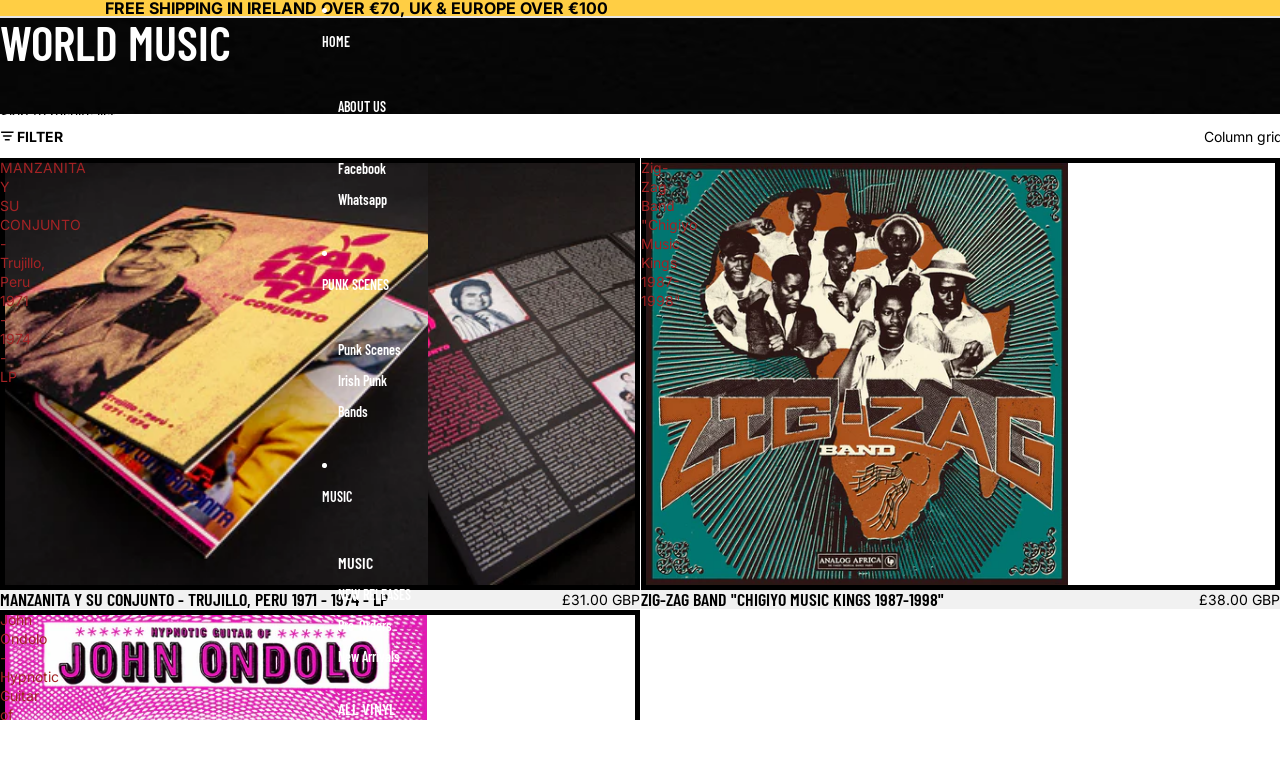

--- FILE ---
content_type: application/x-javascript; charset=utf-8
request_url: https://bundler.nice-team.net/app/shop/status/distro-y-distro.myshopify.com.js?1769208471
body_size: -352
content:
var bundler_settings_updated='1765379194c';